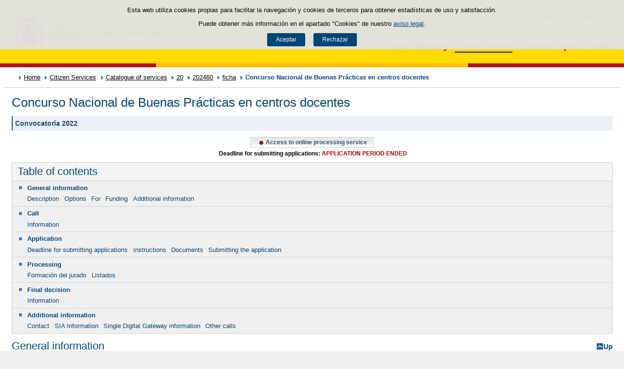

--- FILE ---
content_type: text/html;charset=UTF-8
request_url: https://www.educacionfpydeportes.gob.es/en/servicios-al-ciudadano/catalogo/general/20/202460/ficha/202460-2022.html
body_size: 16569
content:

<!DOCTYPE html>
<html lang="en">
	<head>
		

		<script id="head-gtm-cod">
			var codigosGTM = ["GTM-5NGDFBR","GTM-TCXGJB3","GTM-TMDZ6N6"];
						var publicInstance = true;
		</script>
		

		<title>Concurso Nacional de Buenas Prácticas en centros docentes (Convocatoria 2022)  | Ministerio de Educación, Formación Profesional y Deportes</title>

		<meta http-equiv="Content-Type" content="text/html; charset=UTF-8">
		<meta http-equiv="X-UA-Compatible" content="IE=edge" />
		
		<meta name="description" content="Reconocimiento a centros docentes españoles que impartan enseñanzas no universitarias y desarrollen proyectos para la mejora de la calidad educativa.">
		<meta name="keywords" content="buenas prácticas, convivencia, salud integral, éxito educativo, TIC, lectoescritura, alfabetizaciones múltiples, desarrollo sostenible, educación inclusiva">
		<meta name="viewport" content="width=device-width, initial-scale=1.0">

		<!-- INICIO - Tarjetas de RRSS -->
		<meta property="og:type" content="website" />
		<meta property="og:title" content="Concurso Nacional de Buenas Prácticas en centros docentes (Convocatoria 2022) " />
		<meta property="og:description" content="Reconocimiento a centros docentes españoles que impartan enseñanzas no universitarias y desarrollen proyectos para la mejora de la calidad educativa." />
		<meta name="twitter:card" content="summary_large_image" />
		<!-- FIN - Tarjetas RRSS -->

		 	<script>var mag_edit_Mode = false;</script>

			<link rel="stylesheet" href="/en/.resources/templating/base/css/estructura~2025-12-12-09-05-52-000~cache.css" media="all" />
			<link rel="stylesheet" href="/en/.resources/templating/tipografias~2025-11-03-08-40-24-000~cache.css" media="all" />
			<link rel="stylesheet" href="/en/.resources/templating/base/css/contenido~2025-11-03-08-40-10-000~cache.css" media="all" />
			<link rel="stylesheet" href="/en/.resources/templating/base/css/colorbox~2025-11-03-08-40-10-000~cache.css" media="all" />
			<link rel="stylesheet" href="/en/.resources/templating/base/css/portada~2025-11-03-08-40-10-000~cache.css" media="all" />
			<link rel="stylesheet" href="/en/.resources/templating/base/css/jquery-ui.structure.min~2025-11-03-08-40-10-000~cache.css" media="all" />
			<link rel="stylesheet" href="/en/.resources/templating/base/css/jquery-ui.theme.min~2025-11-03-08-40-10-000~cache.css" media="all" />
			<link rel="stylesheet" href="/en/.resources/templating/base/css/jquery-ui.min~2025-11-03-08-40-10-000~cache.css" media="all" />

			<script src="/en/.resources/templating/base/js/jquery.min~2025-11-03-08-40-12-000~cache.js"></script>
			<script src="/en/.resources/templating/base/js/responsive~2025-12-12-09-05-52-000~cache.js"></script>
			<script src="/en/.resources/templating/base/js/jstarget~2025-11-03-08-40-12-000~cache.js"></script>
			<script src="/en/.resources/templating/base/js/jquery.colorbox~2025-11-03-08-40-12-000~cache.js"></script>
			<script src="/en/.resources/templating/base/js/jquery.slides.min~2025-11-03-08-40-12-000~cache.js"></script>
			<script src="/en/.resources/templating/base/js/slides~2025-11-03-08-40-12-000~cache.js"></script>
			<script src="/en/.resources/templating/base/js/datepicker~2025-11-03-08-40-12-000~cache.js"></script>
			<script src="/en/.resources/templating/base/js/jquery-ui.min~2025-11-03-08-40-12-000~cache.js"></script>
			<script src="/en/.resources/templating/base/js/forms~2025-11-03-08-40-12-000~cache.js"></script>
			<script src="/en/.resources/templating/base/js/lib~2025-11-03-08-40-12-000~cache.js"></script>
			<script src="/en/.resources/templating/base/js/js.cookie~2025-11-03-08-40-12-000~cache.js"></script>
			<script src="/en/.resources/templating/base/js/gestion-cookies~2025-11-03-08-40-12-000~cache.js"></script>
			<script src="/en/.resources/templating/base/js/csld~2025-11-03-08-40-12-000~cache.js"></script>
			<script src="/en/.resources/templating/base/js/videos~2025-11-03-08-40-12-000~cache.js"></script>
			<script src="/en/.resources/templating/base/js/educaptcha~2025-12-12-09-05-52-000~cache.js"></script>
			<script src="/en/.resources/templating/mefp/js/cabecera~2025-12-03-09-53-22-000~cache.js"></script>

			<link rel="stylesheet" href="/en/.resources/templating/mefp/css/tema~2025-12-03-09-53-22-000~cache.css" media="all" />
			<script src="https://foq.youreurope.europa.eu/widget/sdg-foq-widget.js"></script>

		
		

		<script async="async" src="https://insuit.net/i4tservice/insuit-app.js"></script>

		
		<!--[if lt IE 9]>
		<script>
			document.createElement("nav");
			document.createElement("header");
			document.createElement("footer");
		</script>
		<![endif]-->
	</head>
	<!--[if lte IE 7]><body class="ie7"><![endif]-->
	<!--[if lte IE 8]><body class="ie8"><![endif]-->
	<!--[if !IE]><!--><body><!--<![endif]-->

			<div class="alertaModal" role="alertdialog" aria-label="Política de cookies">
				<div class="msg cookies oculto">
					<p>Esta web utiliza cookies propias para facilitar la navegación y cookies de terceros para obtener estadísticas de uso y satisfacción.</p>
					<p>Puede obtener más información en el apartado "Cookies" de nuestro <a rel="external" href="/en/comunes/aviso-legal.html#cookies">aviso legal</a>.</p>
					<div>
						<button type="button" id="aceptaCookies" value="Aceptar">Aceptar</button>
						<button type="button" id="rechazaCookies" value="Aceptar">Rechazar</button>
					</div>
				</div>
			</div>
		<a href="#contenedor" class="skip-link" tabindex="1">Saltar al contenido</a>
		<div id="fondo"	class=" pie-completo">
			<header>






<div id="cabecera">
	<div class="ccabecera mefp">
		<div class="logos">
			<a id="escudo" href="https://www.educacionyfp.gob.es">
				<img title="Ministerio de Educación, Formación Profesional y Deportes" alt="Escudo del Ministerio" src="/.resources/templating/mefp/img/cabecera/MEFPD.svg">
			</a>
		</div>
		<div class="lt-dcha">
			<div id="opciones">
				<div class="capa-fondo"></div>
				<div class="elementos">
					<div class="idiomas clearfix dsp-c" role="navigation" aria-label="Selector de idiomas">
														<button type="button" value="English" class="dsp-b btnIdioma" id="desplegable-idiomas" aria-haspopup="listbox" aria-expanded="false">
									<span class="current-language">English</span>
								</button>

						<ul class="clearfix dsp-d" role="listbox" arialabelledby="desplegable-idiomas" hidden>
							<li class="primero" role="option" > <a href="/servicios-al-ciudadano/catalogo/general/20/202460/ficha/202460-2022.html"> <span>Castellano</span> </a> </li>
							<li role="option" > <a href="/ca/servicios-al-ciudadano/catalogo/general/20/202460/ficha/202460-2022.html"> <span>Català</span> </a> </li>
							<li role="option" > <a href="/gl/servicios-al-ciudadano/catalogo/general/20/202460/ficha/202460-2022.html"> <span>Galego</span> </a> </li>
							<li role="option" > <a href="/eu/servicios-al-ciudadano/catalogo/general/20/202460/ficha/202460-2022.html"> <span>Euskara</span> </a> </li>
							<li role="option" > <a href="/va/servicios-al-ciudadano/catalogo/general/20/202460/ficha/202460-2022.html"> <span>Valencià</span> </a> </li>
							<li class="actual" role="option" aria-selected="true"> <span>English</span> </li>
						</ul>
					</div>

					<div id="buscador">
						<form class="external" action="//cse.google.com/cse" id="cse-search-box" target="_blank">
							<fieldset>
								<legend class="ns">Campos de búsqueda</legend>
								<input type="hidden" name="cx" value="006043202724820927248:fcyukggtlgc ">
								<button type="button" class="btnBuscador" aria-label="Cerrar buscador"></button>
								<label for="campotexto">Buscador</label>
								<input id="campotexto" class="campotexto" placeholder="Buscar" type="text" name="q">
								<input value="" class="botonbuscar" id="boton_buscar" type="submit" aria-label="Buscar">
							</fieldset>
						</form>
					</div>
				</div>
			</div>	
			<div id="navegacion">
			    <a href="#" id="btnMenu">
					<span>Menú</span>
				</a>
				<div class="global">
					<div class="encabezado">
						<div class="idiomas clearfix dsp-c" role="navigation" aria-label="Selector de idiomas">
														<button type="button" value="English" class="dsp-b btnIdioma" id="desplegable-idiomas" aria-haspopup="listbox" aria-expanded="false">
									<span class="current-language">English</span>
								</button>

						<ul class="clearfix dsp-d" role="listbox" arialabelledby="desplegable-idiomas" hidden>
							<li class="primero" role="option" > <a href="/servicios-al-ciudadano/catalogo/general/20/202460/ficha/202460-2022.html"> <span>Castellano</span> </a> </li>
							<li role="option" > <a href="/ca/servicios-al-ciudadano/catalogo/general/20/202460/ficha/202460-2022.html"> <span>Català</span> </a> </li>
							<li role="option" > <a href="/gl/servicios-al-ciudadano/catalogo/general/20/202460/ficha/202460-2022.html"> <span>Galego</span> </a> </li>
							<li role="option" > <a href="/eu/servicios-al-ciudadano/catalogo/general/20/202460/ficha/202460-2022.html"> <span>Euskara</span> </a> </li>
							<li role="option" > <a href="/va/servicios-al-ciudadano/catalogo/general/20/202460/ficha/202460-2022.html"> <span>Valencià</span> </a> </li>
							<li class="actual" role="option" aria-selected="true"> <span>English</span> </li>
						</ul>
					</div>

						<span class="cerrar">Cerrar</span>
					</div>
					<nav id="menu-superior" class="clearfix">
<ul class="dsp-d"><li><a href="/en/portada.html" >Home </a></li><li class="abierto"><a href="/en/ministerio.html" >Ministry </a><ul><li><a href="/en/ministerio/la-ministra.html" >La ministra </a></li><li><a href="/en/ministerio/funciones-y-competencias.html" >Functions and powers </a></li><li class="abierto"><a href="/en/ministerio/organigrama.html" >Organisation Chart </a><ul><li class="abierto"><a href="/en/ministerio/organigrama/ministra.html" >Ministra de Educaci&oacute;n, Formaci&oacute;n Profesional y Deportes </a><ul><li><a href="/en/ministerio/organigrama/ministra/gabinete-ministra.html" >Gabinete de la Ministra </a></li><li class="abierto"><a href="/en/ministerio/organigrama/ministra/secretaria-estado-educacion.html" >Secretar&iacute;a de Estado de Educaci&oacute;n y Formaci&oacute;n Profesional </a><ul><li><a href="/en/ministerio/organigrama/ministra/secretaria-estado-educacion/dg-evaluacion-cooperacion-territorial.html" >Direcci&oacute;n General de Evaluaci&oacute;n y Cooperaci&oacute;n Territorial </a></li><li><a href="/en/ministerio/organigrama/ministra/secretaria-estado-educacion/dg-planificacion-gestion-educativa.html" >Direcci&oacute;n General de Planificaci&oacute;n y Gesti&oacute;n Educativa </a></li></ul></li><li><a href="https://www.csd.gob.es/test.php/es/csd/organizacion/estructura-y-equipo-directivo">Consejo Superior de Deportes </a></li><li class="abierto"><a href="/en/ministerio/organigrama/ministra/sg-formacion-profesional.html" >Secretar&iacute;a General de Formaci&oacute;n Profesional </a><ul><li><a href="/en/ministerio/organigrama/ministra/sg-formacion-profesional/dg-planificacion-innovacion-gestion-fp.html" >Direcci&oacute;n General de Planificaci&oacute;n, Innovaci&oacute;n y Gesti&oacute;n de la Formaci&oacute;n Profesional </a></li><li><a href="/en/ministerio/organigrama/ministra/sg-formacion-profesional/subdirecciones-generales.html" >Subdirecciones Generales y otras unidades dependientes </a></li></ul></li><li class="abierto"><a href="/en/ministerio/organigrama/ministra/subsecretaria.html" >Subsecretar&iacute;a  </a><ul><li><a href="/en/ministerio/organigrama/ministra/subsecretaria/secretaria-general-tecnica.html" >Secretar&iacute;a General T&eacute;cnica </a></li><li><a href="/en/ministerio/organigrama/ministra/subsecretaria/subdirecciones-generales.html" >Subdirecciones generales y otras unidades dependientes </a></li></ul></li><li><a href="/en/ministerio/organigrama/ministra/organismos.html" >&Oacute;rganos colegiados </a></li></ul></li></ul></li><li><a href="/en/mc/igualdad.html" rel="external">Gender equality </a></li><li><a href="/en/contenidos/ba/actividad-internacional/oficinas-centro-exterior.html">Acci&oacute;n educativa en el exterior </a></li></ul></li><li class="abierto miga"><a href="/en/servicios-al-ciudadano.html" >Citizen Services </a><ul><li class="abierto"><a href="/en/servicios-al-ciudadano/atencion-ciudadano.html" >Contact </a><ul><li><a href="/en/servicios-al-ciudadano/atencion-ciudadano/retirada-credenciales.html" >Retirada de credenciales de homologaci&oacute;n y convalidaci&oacute;n de t&iacute;tulos y estudios extranjeros no universitarios </a></li></ul></li><li><a href="/en/servicios-al-ciudadano/informacion-administrativa.html" >Administrative information </a></li><li class="abierto"><a href="/en/servicios-al-ciudadano/proteccion-datos.html" >Data protection </a><ul><li><a href="/en/servicios-al-ciudadano/proteccion-datos/normativa.html" >Legislation </a></li></ul></li><li class="abierto miga"><a href="/en/servicios-al-ciudadano/catalogo.html" >Catalogue of services </a><ul><li class="abierto"><a href="/en/servicios-al-ciudadano/catalogo/empleo-publico.html" >Public employment </a><ul><li class="abierto"><a href="/en/servicios-al-ciudadano/catalogo/empleo-publico/oposiciones-y-ofertas-empleo-temporal.html" >Public employment vacancies </a><ul><li><a href="/en/servicios-al-ciudadano/catalogo/empleo-publico/oposiciones-y-ofertas-empleo-temporal/ofertas-empleo-fijo.html" >Oposiciones </a></li><li><a href="/en/servicios-al-ciudadano/catalogo/empleo-publico/oposiciones-y-ofertas-empleo-temporal/ofertas-empleo-temporal.html" >Ofertas de empleo p&uacute;blico temporal </a></li></ul></li><li class="abierto"><a href="/en/servicios-al-ciudadano/catalogo/empleo-publico/concursos-para-funcionarios-y-laborales-fijos.html" >Concursos para funcionarios y personal laboral fijo o indefinido </a><ul><li><a href="/en/servicios-al-ciudadano/catalogo/empleo-publico/concursos-para-funcionarios-y-laborales-fijos/funcionarios-docentes-ensenanzas-no-universitarias.html" >Funcionarios docentes de ense&ntilde;anzas no universitarias </a></li><li><a href="/en/servicios-al-ciudadano/catalogo/empleo-publico/concursos-para-funcionarios-y-laborales-fijos/profesores-religion.html" >Acceso a destino con car&aacute;cter definitivo por los profesores que imparten la ense&ntilde;anza de la religi&oacute;n, contratados con car&aacute;cter indefinido por el Ministerio </a></li><li><a href="/en/servicios-al-ciudadano/catalogo/empleo-publico/concursos-para-funcionarios-y-laborales-fijos/concursos-funcionarios-general-especifico.html" >Concursos de traslados para personal funcionario. General y espec&iacute;fico </a></li></ul></li><li class="abierto"><a href="/en/servicios-al-ciudadano/catalogo/empleo-publico/convocatoria-libre-designacion.html" >Convocatorias por libre designaci&oacute;n de puestos </a><ul><li><a href="/en/servicios-al-ciudadano/catalogo/empleo-publico/convocatoria-libre-designacion/convocatoria-libre-designacion-personal-directivo.html" >Convocatorias por libre designaci&oacute;n de puestos de personal directivo  </a></li></ul></li></ul></li><li class="abierto"><a href="/en/servicios-al-ciudadano/catalogo/estudiantes.html" >Para estudiantes </a><ul><li class="abierto"><a href="/en/servicios-al-ciudadano/catalogo/estudiantes/becas-ayudas.html" >Grants and financial aid </a><ul><li><a href="/en/servicios-al-ciudadano/catalogo/estudiantes/becas-ayudas/para-estudiar.html" >Education grants </a></li><li><a href="/en/servicios-al-ciudadano/catalogo/estudiantes/becas-ayudas/extraescolares.html" >Extracurricular activities </a></li><li><a href="/en/servicios-al-ciudadano/catalogo/estudiantes/becas-ayudas/practicas-empresas-organismos.html" >Training internships in companies and organisations </a></li></ul></li><li class="abierto"><a href="/en/servicios-al-ciudadano/catalogo/estudiantes/admision-matriculacion-pruebas-acceso.html" >Admisi&oacute;n, matriculaci&oacute;n y pruebas de acceso </a><ul><li><a href="/en/servicios-al-ciudadano/catalogo/estudiantes/admision-matriculacion-pruebas-acceso/admision-en-centros-en-exterior.html" >Admisi&oacute;n y matriculaci&oacute;n de alumnos/as en los Centros de Titularidad del Estado Espa&ntilde;ol en el exterior </a></li><li><a href="/en/servicios-al-ciudadano/catalogo/estudiantes/admision-matriculacion-pruebas-acceso/admision-alunmos-fp-ceuta-melilla-cidead.html" >Admisi&oacute;n de alumnos/as para estudios de Formaci&oacute;n Profesional en los centros p&uacute;blicos de las ciudades de Ceuta y Melilla, as&iacute; como en el CIDEAD </a></li><li><a href="/en/servicios-al-ciudadano/catalogo/estudiantes/admision-matriculacion-pruebas-acceso/pruebas-acceso-fp.html" >Pruebas de acceso a ciclos formativos de grado medio y grado superior en el &aacute;mbito de gesti&oacute;n del Ministerio de Educaci&oacute;n, Formaci&oacute;n Profesional y Deportes </a></li><li><a href="/en/servicios-al-ciudadano/catalogo/estudiantes/admision-matriculacion-pruebas-acceso/adscripcion-alumnos-ceuta.html" >Adscripci&oacute;n de alumnos/as en los centros p&uacute;blicos y privados concertados de la ciudad de Ceuta </a></li><li><a href="/en/servicios-al-ciudadano/catalogo/estudiantes/admision-matriculacion-pruebas-acceso/prueba-libre-bachiller.html" >Prueba libre para la obtenci&oacute;n del t&iacute;tulo de Bachillerato </a></li></ul></li><li><a href="/en/servicios-al-ciudadano/catalogo/estudiantes/donde-estudiar.html" >D&oacute;nde estudiar </a></li><li class="abierto"><a href="/en/servicios-al-ciudadano/catalogo/estudiantes/premios.html" >Premios </a><ul><li><a href="/en/servicios-al-ciudadano/catalogo/estudiantes/premios/no-universitarios.html" >No universitarios </a></li></ul></li></ul></li><li class="abierto"><a href="/en/servicios-al-ciudadano/catalogo/profesorado.html" >Para profesorado, investigadores y titulados </a><ul><li class="abierto"><a href="/en/servicios-al-ciudadano/catalogo/profesorado/profesorado-no-universitario.html" >Profesorado de ense&ntilde;anzas no universitarias </a><ul><li><a href="/en/servicios-al-ciudadano/catalogo/profesorado/profesorado-no-universitario/becas-ayudas.html" >Becas y ayudas </a></li><li><a href="/en/servicios-al-ciudadano/catalogo/profesorado/profesorado-no-universitario/concursos-de-traslados.html" >Concursos de traslados y m&eacute;ritos de funcionarios docentes de ense&ntilde;anzas no universitarias </a></li><li><a href="/en/servicios-al-ciudadano/catalogo/profesorado/profesorado-no-universitario/cursos-y-jornadas.html" >Cursos y jornadas </a></li><li><a href="/en/servicios-al-ciudadano/catalogo/profesorado/profesorado-no-universitario/registro-actividades-formacion.html" >Reconocimiento, registro de actividades de formaci&oacute;n y consolidaci&oacute;n complemento espec&iacute;fico directores/as de centros docentes p&uacute;blicos </a></li><li><a href="/en/servicios-al-ciudadano/catalogo/profesorado/profesorado-no-universitario/premios.html" >Premios </a></li><li><a href="/en/servicios-al-ciudadano/catalogo/profesorado/profesorado-no-universitario/reconocimiento-servicios-previos.html" >Solicitud de Reconocimiento de Servicios Previos (Anexo I), Servicios Prestados, Trienios y Sexenios </a></li></ul></li><li class="abierto"><a href="/en/servicios-al-ciudadano/catalogo/profesorado/profesorado-universitario.html" >Profesorado de ense&ntilde;anzas universitarias, investigadores y con titulaci&oacute;n universitaria </a><ul><li><a href="/en/servicios-al-ciudadano/catalogo/profesorado/profesorado-universitario/becas-ayudas.html" >Becas y ayudas </a></li><li><a href="/en/servicios-al-ciudadano/catalogo/profesorado/profesorado-universitario/sexenios.html" >Sexenios </a></li></ul></li><li class="abierto"><a href="/en/servicios-al-ciudadano/catalogo/profesorado/convocatorias-para-el-extranjero.html" >Convocatorias para espa&ntilde;oles en el extranjero </a><ul><li><a href="/en/servicios-al-ciudadano/catalogo/profesorado/convocatorias-para-el-extranjero/becas-investigacion-profesores-de-frances-embajada.html" >Becas de investigaci&oacute;n para profesores espa&ntilde;oles de franc&eacute;s, ofrecidas por la Embajada de Francia en Espa&ntilde;a </a></li></ul></li><li class="abierto"><a href="/en/servicios-al-ciudadano/catalogo/profesorado/convocatorias-para-extranjeros.html" >Convocatorias para extranjeros </a><ul><li><a href="/en/servicios-al-ciudadano/catalogo/profesorado/convocatorias-para-extranjeros/europrof.html" >Programa Europrof: capacitaci&oacute;n ling&uuml;&iacute;stica y pedag&oacute;gica en espa&ntilde;ol para el profesorado extranjero que ejerce en el exterior </a></li></ul></li></ul></li><li class="abierto"><a href="/en/servicios-al-ciudadano/catalogo/centros-docentes.html" >Para centros docentes </a><ul><li class="abierto"><a href="/en/servicios-al-ciudadano/catalogo/centros-docentes/becas-ayudas-subvenciones.html" >Becas y ayudas </a><ul><li><a href="/en/servicios-al-ciudadano/catalogo/centros-docentes/becas-ayudas-subvenciones/no-universitarios.html" >Centros no universitarios </a></li></ul></li><li class="abierto"><a href="/en/servicios-al-ciudadano/catalogo/centros-docentes/premios.html" >Premios </a><ul><li><a href="/en/servicios-al-ciudadano/catalogo/centros-docentes/premios/sello-vida-saludable.html" >Distintivo de calidad de centros docentes &quot;Sello Vida Saludable&quot; </a></li><li><a href="/en/servicios-al-ciudadano/catalogo/centros-docentes/premios/una-constitucion-para-todos.html" >Concurso Nacional  &laquo;Una Constituci&oacute;n para todos&raquo; </a></li><li><a href="/en/servicios-al-ciudadano/catalogo/centros-docentes/premios/premios-nacionales-educacion-entidades.html" >Premios Nacionales de Educaci&oacute;n a entidades </a></li><li><a href="/en/servicios-al-ciudadano/catalogo/centros-docentes/premios/premios-nacionales-educacion-centros-docentes.html" >Concurso Nacional de Buenas Pr&aacute;cticas en centros docentes </a></li><li><a href="/en/servicios-al-ciudadano/catalogo/centros-docentes/premios/premios-coros-escolares.html" >Concurso Nacional de Coros Escolares en las ense&ntilde;anzas no universitarias </a></li><li><a href="/en/servicios-al-ciudadano/catalogo/centros-docentes/premios/buenas-practicas-entidades.html" >Concurso Nacional de Buenas Pr&aacute;cticas de entidades </a></li><li><a href="/en/servicios-al-ciudadano/catalogo/centros-docentes/premios/premios-alianza-steam.html" >Premios Alianza STEAM </a></li><li><a href="/en/servicios-al-ciudadano/catalogo/centros-docentes/premios/premios-club-lectura.html" >Premios a Planes de Lectura escolares </a></li><li><a href="/en/servicios-al-ciudadano/catalogo/centros-docentes/premios/premios-bienestar-emocional.html" >Premios de bienestar emocional en el &aacute;mbito educativo </a></li><li><a href="/en/servicios-al-ciudadano/catalogo/centros-docentes/premios/reconocimiento-centros-sostenibles.html" >Reconocimiento a Centros Educativos Sostenibles </a></li><li><a href="/en/servicios-al-ciudadano/catalogo/centros-docentes/premios/premios-irene.html" >Premios Irene </a></li><li><a href="/en/servicios-al-ciudadano/catalogo/centros-docentes/premios/concurso-nacional-vivir-sentir-contar-demo50.html" >Concurso Escolar Nacional &laquo;Vivir, Sentir y Contar la Democracia: Espa&ntilde;a en libertad. 50 a&ntilde;os </a></li><li><a href="/en/servicios-al-ciudadano/catalogo/centros-docentes/premios/libreria-premios-miguel-hernandez.html" >Resoluciones de a&ntilde;os anteriores </a></li></ul></li><li class="abierto"><a href="/en/servicios-al-ciudadano/catalogo/centros-docentes/servicios-generales.html" >Servicios generales </a><ul><li><a href="/en/servicios-al-ciudadano/catalogo/centros-docentes/servicios-generales/centros-privados-autorizacion-apertura.html" >Autorizaci&oacute;n de apertura y funcionamiento de Centros Privados. </a></li><li><a href="/en/servicios-al-ciudadano/catalogo/centros-docentes/servicios-generales/centros-privados-modificacion-autorizacion.html" >Modificaciones de la autorizaci&oacute;n de centros docentes privados. </a></li><li><a href="/en/servicios-al-ciudadano/catalogo/centros-docentes/servicios-generales/centros-privados-extincion-autorizacion.html" >Extinci&oacute;n de la autorizaci&oacute;n de centros docentes privados. </a></li><li><a href="/en/servicios-al-ciudadano/catalogo/centros-docentes/servicios-generales/centros-privados-conciertos-renovacion-cuatrienal.html" >Renovaci&oacute;n de los conciertos educativos. </a></li><li><a href="/en/servicios-al-ciudadano/catalogo/centros-docentes/servicios-generales/centros-privados-conciertos-modificaciones-anuales.html" >Modificaciones anuales de los conciertos. </a></li><li><a href="/en/servicios-al-ciudadano/catalogo/centros-docentes/servicios-generales/red-estatal-centros.html" >Red Estatal de Centros de Capacitaci&oacute;n Digital en entidades locales </a></li></ul></li></ul></li><li class="abierto"><a href="/en/servicios-al-ciudadano/catalogo/organizaciones-fundaciones-empresas.html" >Para organizaciones, fundaciones y empresas </a><ul><li class="abierto"><a href="/en/servicios-al-ciudadano/catalogo/organizaciones-fundaciones-empresas/ayudas-subvenciones.html" >Ayudas y subvenciones </a><ul><li><a href="/en/servicios-al-ciudadano/catalogo/organizaciones-fundaciones-empresas/ayudas-subvenciones/subvenciones-acciones-formativas-cncp-estatal.html" >Subvenciones para la financiaci&oacute;n de acciones formativas vinculadas al Cat&aacute;logo Nacional de Cualificaciones Profesionales de &aacute;mbito estatal, dirigidas a personas trabajadoras </a></li><li><a href="/en/servicios-al-ciudadano/catalogo/organizaciones-fundaciones-empresas/ayudas-subvenciones/subvenciones-acciones-formativas-transporte.html" >Subvenciones acciones formativas transporte y log&iacute;stica </a></li><li><a href="/en/servicios-al-ciudadano/catalogo/organizaciones-fundaciones-empresas/ayudas-subvenciones/compensacion-desigualdades-ceuta-melilla.html" >Subvenciones para actividades de compensaci&oacute;n de desigualdades Ceuta y Melilla </a></li><li><a href="/en/servicios-al-ciudadano/catalogo/organizaciones-fundaciones-empresas/ayudas-subvenciones/ayudas-fomento-negociacion-colectiva.html" >Ayudas destinadas a fomentar la negociaci&oacute;n colectiva en el &aacute;mbito de la ense&ntilde;anza privada sostenida total o parcialmente con fondos p&uacute;blicos </a></li><li><a href="/en/servicios-al-ciudadano/catalogo/organizaciones-fundaciones-empresas/ayudas-subvenciones/compensacion-desigualdades-educacion.html" >Subvenciones a entidades para compensaci&oacute;n de desigualdades en educaci&oacute;n </a></li><li><a href="/en/servicios-al-ciudadano/catalogo/organizaciones-fundaciones-empresas/ayudas-subvenciones/adultos-necesidades-educativas-especiales.html" >Subvenciones para la atenci&oacute;n educativa de personas adultas con necesidades educativas especiales </a></li><li><a href="/en/servicios-al-ciudadano/catalogo/organizaciones-fundaciones-empresas/ayudas-subvenciones/tic-alumnado-necesidades-educativas-especiales.html" >Subvenciones uso Tecnolog&iacute;as de la Informaci&oacute;n y de la Comunicaci&oacute;n para alumnado con necesidades educativas especiales </a></li><li><a href="/en/servicios-al-ciudadano/catalogo/organizaciones-fundaciones-empresas/ayudas-subvenciones/formacion-poblacion-activa-recualificacion.html" >Ayudas para la formaci&oacute;n de cualificaci&oacute;n y recualificaci&oacute;n de la poblaci&oacute;n activa, vinculada prioritariamente a cualificaciones profesionales en sectores estrat&eacute;gicos y mejora de las capacidades para la transici&oacute;n ecol&oacute;gica, destinada a empresas, asociaciones empresariales y entidades sin &aacute;nimo lucro </a></li><li><a href="/en/servicios-al-ciudadano/catalogo/organizaciones-fundaciones-empresas/ayudas-subvenciones/acciones-formativas-personas-trabajadoras.html" >Subvenciones para la financiaci&oacute;n de acciones formativas vinculadas al Cat&aacute;logo Nacional de Cualificaciones Profesionales de &aacute;mbito estatal, dirigidas a personas trabajadoras </a></li><li><a href="/en/servicios-al-ciudadano/catalogo/organizaciones-fundaciones-empresas/ayudas-subvenciones/programas-formativos-colectivos-necesidades-especificas.html" >Subvenciones para el desarrollo de otros programas formativos en el &aacute;mbito de la Formaci&oacute;n Profesional en las Ciudades Aut&oacute;nomas de Ceuta y Melilla </a></li><li><a href="/en/servicios-al-ciudadano/catalogo/organizaciones-fundaciones-empresas/ayudas-subvenciones/subvenciones-empresas-circenses.html" >Subvenciones a empresas circenses </a></li><li><a href="/en/servicios-al-ciudadano/catalogo/organizaciones-fundaciones-empresas/ayudas-subvenciones/aula-mentor-creacion.html" >Ayudas a la creaci&oacute;n de Aulas Mentor en el marco del Programa de formaci&oacute;n abierta &quot;Aula Mentor&quot; </a></li><li><a href="/en/servicios-al-ciudadano/catalogo/organizaciones-fundaciones-empresas/ayudas-subvenciones/subvenciones-sindicatos-profesorado-no-universitario.html" >Subvenciones a organizaciones sindicales docentes de la escuela p&uacute;blica no universitaria </a></li><li><a href="/en/servicios-al-ciudadano/catalogo/organizaciones-fundaciones-empresas/ayudas-subvenciones/federaciones-padres-madres-alumnos.html" >Ayudas destinadas a las Confederaciones y Federaciones de Asociaciones de Madres y Padres de alumnos </a></li><li><a href="/en/servicios-al-ciudadano/catalogo/organizaciones-fundaciones-empresas/ayudas-subvenciones/subvencion-corporacion-rtve-aventura-saber.html" >Subvenci&oacute;n a la Corporaci&oacute;n de Radio y Televisi&oacute;n Espa&ntilde;ola, S.A. para la emisi&oacute;n de &quot;La aventura del saber&quot; </a></li><li><a href="/en/servicios-al-ciudadano/catalogo/organizaciones-fundaciones-empresas/ayudas-subvenciones/subvencion-corporacion-rtve-aprendermos-clan.html" >Subvenci&oacute;n a la Corporaci&oacute;n de Radio y Televisi&oacute;n Espa&ntilde;ola, S.A. para la emisi&oacute;n de &quot;Aprendemos en Clan&quot; </a></li><li><a href="/en/servicios-al-ciudadano/catalogo/organizaciones-fundaciones-empresas/ayudas-subvenciones/plan-trabajo-anual.html" >Plan de Trabajo Anual de los Centros de Referencia Nacional en el &aacute;mbito de la Formaci&oacute;n Profesional. </a></li><li><a href="/en/servicios-al-ciudadano/catalogo/organizaciones-fundaciones-empresas/ayudas-subvenciones/concesion-directa-subvenciones-see.html" >Concesi&oacute;n directa de diversas subvenciones en el &aacute;mbito de la Secretar&iacute;a de Estado de Educaci&oacute;n del Ministerio de Educaci&oacute;n, Formaci&oacute;n Profesional y Deportes </a></li></ul></li><li class="abierto"><a href="/en/servicios-al-ciudadano/catalogo/organizaciones-fundaciones-empresas/organizaciones.html" >Asociaciones </a><ul><li><a href="/en/servicios-al-ciudadano/catalogo/organizaciones-fundaciones-empresas/organizaciones/establecimiento-convenios-con-entidades.html" >Establecimiento de convenios entre el Ministerio y las entidades colaboradoras  </a></li><li><a href="/en/servicios-al-ciudadano/catalogo/organizaciones-fundaciones-empresas/organizaciones/renovacion-convenios-plan-formacion.html" >Presentaci&oacute;n de Planes de Formaci&oacute;n  </a></li><li><a href="/en/servicios-al-ciudadano/catalogo/organizaciones-fundaciones-empresas/organizaciones/reconocimiento-por-resolucion.html" >Solicitud de reconocimiento de actividades de formaci&oacute;n permanente por resoluci&oacute;n </a></li><li><a href="/en/servicios-al-ciudadano/catalogo/organizaciones-fundaciones-empresas/organizaciones/convenio-instituciones-penitenciarias.html" >Gesti&oacute;n de acciones formativas de certificados profesionales en el marco del convenio entre el Ministerio de Educaci&oacute;n, Formaci&oacute;n Profesional y Deportes, y la Entidad Estatal de Derecho P&uacute;blico Trabajo Penitenciario y Formaci&oacute;n para el Empleo para el desarrollo de las acciones de formaci&oacute;n profesional para el empleo de las personas en situaci&oacute;n de privaci&oacute;n de libertad </a></li><li><a href="/en/servicios-al-ciudadano/catalogo/organizaciones-fundaciones-empresas/organizaciones/convenio-ministerio-defensa.html" >Gesti&oacute;n de acciones formativas de Certificados Profesionales en el marco del Acuerdo entre el Ministerio de Educaci&oacute;n, Formaci&oacute;n Profesional y Deportes y el Ministerio de Defensa para la formaci&oacute;n profesional y el empleo de los militares de tropa y mariner&iacute;a </a></li></ul></li><li class="abierto"><a href="/en/servicios-al-ciudadano/catalogo/organizaciones-fundaciones-empresas/empresas.html" >Empresas </a><ul><li><a href="/en/servicios-al-ciudadano/catalogo/organizaciones-fundaciones-empresas/empresas/reconocimiento-acreditacion-proyectos-fp.html" >Reconocimiento y expedici&oacute;n de acreditaci&oacute;n de proyectos de inter&eacute;s singular para la formaci&oacute;n profesional elaborados y presentados por las empresas, organismos y entidades. </a></li><li><a href="/en/servicios-al-ciudadano/catalogo/organizaciones-fundaciones-empresas/empresas/inclusion-recursos-formato-digital-catalogo-general-pago.html" >Recursos digitales en el &ldquo;Cat&aacute;logo de Recursos Educativos de pago: Punto Neutro </a></li><li><a href="/en/servicios-al-ciudadano/catalogo/organizaciones-fundaciones-empresas/empresas/convocatoria-editores-desarrolladores-contenidos-digitales-catalogo-general-pago.html" >Convocatoria para su inclusi&oacute;n en el Cat&aacute;logo General de Recursos Educativos de Pago: Punto Neutro </a></li></ul></li></ul></li><li class="abierto"><a href="/en/servicios-al-ciudadano/catalogo/varios.html" >Quejas y sugerencias, consulta electr&oacute;nica, publicaciones, verificaci&oacute;n de documentos y protecci&oacute;n de datos </a><ul><li><a href="/en/servicios-al-ciudadano/catalogo/varios/quejas-sugerencias.html" >Quejas y sugerencias  </a></li><li><a href="/en/servicios-al-ciudadano/catalogo/varios/informacion-y-consultas-electronicas.html" >Consulta electr&oacute;nica </a></li><li><a href="/en/servicios-al-ciudadano/catalogo/varios/comercio-electronico-publicaciones.html" >Comercio electr&oacute;nico de publicaciones </a></li><li><a href="/en/servicios-al-ciudadano/catalogo/varios/comprobacion-documentos-csv.html" >Verificaci&oacute;n de documentos con c&oacute;digo seguro (CSV) </a></li><li><a href="/en/servicios-al-ciudadano/catalogo/varios/proteccion-datos.html" >Ejercicio de los derechos de protecci&oacute;n de datos personales </a></li></ul></li><li class="abierto"><a href="/en/servicios-al-ciudadano/catalogo/recursos-reclamaciones-revision.html" >Recursos, reclamaciones y revisi&oacute;n de actos </a><ul><li><a href="/en/servicios-al-ciudadano/catalogo/recursos-reclamaciones-revision/reclamacion-responsabilidad-patrimonial.html" >Responsabilidad patrimonial </a></li><li><a href="/en/servicios-al-ciudadano/catalogo/recursos-reclamaciones-revision/recurso-alzada.html" >Recurso de alzada </a></li><li><a href="/en/servicios-al-ciudadano/catalogo/recursos-reclamaciones-revision/recurso-extraordinario-revision.html" >Recurso extraordinario de revisi&oacute;n. </a></li><li><a href="/en/servicios-al-ciudadano/catalogo/recursos-reclamaciones-revision/recurso-potestativo-reposicion.html" >Recurso potestativo de reposici&oacute;n </a></li><li><a href="/en/servicios-al-ciudadano/catalogo/recursos-reclamaciones-revision/revision-disposiciones-actos-nulos.html" >Revisi&oacute;n de disposiciones y actos nulos </a></li><li><a href="/en/servicios-al-ciudadano/catalogo/recursos-reclamaciones-revision/derecho-peticion.html" >Derecho de petici&oacute;n </a></li></ul></li></ul></li><li><a href="/en/servicios-al-ciudadano/registros.html" >Registers </a></li><li><a href="https://sede.educacion.gob.es/portada.html">Electronic office </a></li><li><a href="/en/servicios-al-ciudadano/becas-ayudas.html" >Grants, aids, subsidies and prizes </a></li><li class="abierto"><a href="/en/servicios-al-ciudadano/archivo-central.html" >Central Archive </a><ul><li class="abierto"><a href="/en/servicios-al-ciudadano/archivo-central/presentacion.html" >Presentaci&oacute;n </a><ul><li><a href="/en/servicios-al-ciudadano/archivo-central/presentacion/historia.html" >Historia </a></li><li><a href="/en/servicios-al-ciudadano/archivo-central/presentacion/edificio.html" >Edificio </a></li></ul></li><li class="abierto"><a href="/en/servicios-al-ciudadano/archivo-central/servicios.html" >Servicios </a><ul><li><a href="/en/servicios-al-ciudadano/archivo-central/servicios/consulta.html" >Consultas </a></li><li><a href="/en/servicios-al-ciudadano/archivo-central/servicios/servicio-reprografia.html" >Reproducci&oacute;n de documentaci&oacute;n </a></li><li><a href="/en/servicios-al-ciudadano/archivo-central/servicios/cita-documentos.html" >Utilizaci&oacute;n de las reproducciones de documentos de archivo </a></li><li><a href="/en/servicios-al-ciudadano/archivo-central/servicios/visitas-guiadas.html" >Visitas guiadas </a></li></ul></li><li><a href="/en/servicios-al-ciudadano/archivo-central/cuadro-clasificacion-fondos.html" >Cuadro de clasificaci&oacute;n </a></li><li class="abierto"><a href="/en/servicios-al-ciudadano/archivo-central/materiales-historia-educacion.html" >Materiales para la historia de la educaci&oacute;n </a><ul><li><a href="/en/servicios-al-ciudadano/archivo-central/materiales-historia-educacion/siglo-xix-1.html" >El siglo XIX: de la Direcci&oacute;n General de Estudios al Ministerio de Comercio, Instrucci&oacute;n y Obras P&uacute;blicas (1812-1847) </a></li><li><a href="/en/servicios-al-ciudadano/archivo-central/materiales-historia-educacion/siglo-xix-2.html" >Segunda mitad del siglo XIX </a></li><li><a href="/en/servicios-al-ciudadano/archivo-central/materiales-historia-educacion/siglo-xx.html" >Siglo XX: El Ministerio de Educaci&oacute;n hasta finales de la Guerra Civil (1900-1939) </a></li><li><a href="/en/servicios-al-ciudadano/archivo-central/materiales-historia-educacion/bibliografia.html" >Bibliograf&iacute;a </a></li><li><a href="/en/servicios-al-ciudadano/archivo-central/materiales-historia-educacion/enlaces-recomendados.html" >Enlaces recomendados </a></li><li><a href="/en/servicios-al-ciudadano/archivo-central/materiales-historia-educacion/dg-archivos-y-bibliotecas.html" >Direcci&oacute;n General de Archivos y Bibliotecas </a></li><li class="abierto"><a href="/en/servicios-al-ciudadano/archivo-central/materiales-historia-educacion/formacion-profesional.html" >Formaci&oacute;n Profesional </a><ul><li><a href="/en/servicios-al-ciudadano/archivo-central/materiales-historia-educacion/formacion-profesional/educacion-profesional.html" >Educaci&oacute;n Profesional </a></li><li><a href="/en/servicios-al-ciudadano/archivo-central/materiales-historia-educacion/formacion-profesional/escuela-central-artes-y-oficios.html" >La Escuela Central de Artes y Oficios </a></li><li><a href="/en/servicios-al-ciudadano/archivo-central/materiales-historia-educacion/formacion-profesional/periodo-1900-1936.html" >Periodo 1900-1936 </a></li></ul></li></ul></li><li class="abierto"><a href="/en/servicios-al-ciudadano/archivo-central/exposiciones-virtuales.html" >Exposiciones virtuales </a><ul><li><a href="/en/servicios-al-ciudadano/archivo-central/exposiciones-virtuales/mision-cultural-aliste.html" >Misi&oacute;n Cultural en Campo de Aliste (Zamora) </a></li><li class="abierto"><a href="/en/servicios-al-ciudadano/archivo-central/exposiciones-virtuales/mision-cultural-viana-del-bollo.html" >Misi&oacute;n Cultural en Viana do Bolo (Ourense) </a><ul><li><a href="/en/servicios-al-ciudadano/archivo-central/exposiciones-virtuales/mision-cultural-viana-del-bollo/memoria-grafica-de-viana.html" >Memoria gr&aacute;fica de la Misi&oacute;n Cultural en Viana do Bolo (Ourense) </a></li></ul></li><li><a href="/en/servicios-al-ciudadano/archivo-central/exposiciones-virtuales/mision-cultural-madrid.html" >Misi&oacute;n Cultural en Madrid </a></li><li><a href="/en/servicios-al-ciudadano/archivo-central/exposiciones-virtuales/memoria.html" >Memoria del Patronato del Archivo Hist&oacute;rico Nacional. A&ntilde;o 1946 </a></li><li><a href="/en/servicios-al-ciudadano/archivo-central/exposiciones-virtuales/mision-cultural-campo-gibraltar.html" >Misi&oacute;n Cultural en Campo de Gibraltar (C&aacute;diz) </a></li><li><a href="/en/servicios-al-ciudadano/archivo-central/exposiciones-virtuales/mision-cultura-cadiz.html" >Misi&oacute;n Cultural en C&aacute;diz </a></li><li><a href="/en/servicios-al-ciudadano/archivo-central/exposiciones-virtuales/mision-venta-cardenas.html" >Misi&oacute;n Cultural en Venta de C&aacute;rdenas (Ciudad Real) </a></li><li><a href="/en/servicios-al-ciudadano/archivo-central/exposiciones-virtuales/mision-la-chanca.html" >Misi&oacute;n Cultural en La Chanca (Almer&iacute;a) </a></li><li><a href="/en/servicios-al-ciudadano/archivo-central/exposiciones-virtuales/arreglo-escolar.html" >Arreglo escolar de la provincia de Castell&oacute;n </a></li></ul></li></ul></li><li class="abierto"><a href="/en/servicios-al-ciudadano/publicaciones-biblioteca.html" >Publications and libraries </a><ul><li><a href="/en/servicios-al-ciudadano/publicaciones-biblioteca/boletin-oficial.html" >Bolet&iacute;n oficial </a></li><li><a href="/en/servicios-al-ciudadano/publicaciones-biblioteca/distribuidoras.html" >Distribuidoras </a></li><li><a href="/en/servicios-al-ciudadano/publicaciones-biblioteca/punto-venta.html" >Puntos de venta </a></li><li><a href="/en/servicios-al-ciudadano/publicaciones-biblioteca/licencia-pago-por-uso.html" >Licencia de pago por uso </a></li><li><a href="/en/servicios-al-ciudadano/publicaciones-biblioteca/biblioteca.html" >Inicio </a></li><li><a href="/en/servicios-al-ciudadano/publicaciones-biblioteca/programas-editoriales.html" >Programas editoriales </a></li></ul></li><li class="abierto"><a href="/en/servicios-al-ciudadano/estadisticas.html" >Statistics </a><ul><li><a href="/en/servicios-al-ciudadano/estadisticas/ultimas.html" >&Uacute;ltimas estad&iacute;sticas publicadas </a></li><li class="abierto"><a href="/en/servicios-al-ciudadano/estadisticas/no-universitaria.html" >Ense&ntilde;anzas no universitarias </a><ul><li class="abierto"><a href="/en/servicios-al-ciudadano/estadisticas/no-universitaria/alumnado.html" >Alumnado </a><ul><li><a href="/en/servicios-al-ciudadano/estadisticas/no-universitaria/alumnado/matriculado.html" >Alumnado matriculado </a></li><li><a href="/en/servicios-al-ciudadano/estadisticas/no-universitaria/alumnado/resultados.html" >Resultados acad&eacute;micos </a></li><li><a href="/en/servicios-al-ciudadano/estadisticas/no-universitaria/alumnado/fp.html" >Formaci&oacute;n Profesional </a></li><li><a href="/en/servicios-al-ciudadano/estadisticas/no-universitaria/alumnado/lenextran.html" >Lenguas extranjeras </a></li><li><a href="/en/servicios-al-ciudadano/estadisticas/no-universitaria/alumnado/apoyo.html" >Necesidades de apoyo educativo </a></li><li><a href="/en/servicios-al-ciudadano/estadisticas/no-universitaria/alumnado/segui-bach.html" >Seguimiento educativo del Bachillerato </a></li></ul></li><li class="abierto"><a href="/en/servicios-al-ciudadano/estadisticas/no-universitaria/profesorado.html" >Profesorado y otro personal </a><ul><li><a href="/en/servicios-al-ciudadano/estadisticas/no-universitaria/profesorado/estadistica.html" >Profesorado y otro personal </a></li><li><a href="/en/servicios-al-ciudadano/estadisticas/no-universitaria/profesorado/movilidad.html" >Movilidad del profesorado </a></li></ul></li><li class="abierto"><a href="/en/servicios-al-ciudadano/estadisticas/no-universitaria/centros.html" >Centros </a><ul><li><a href="/en/servicios-al-ciudadano/estadisticas/no-universitaria/centros/centrosyunid.html" >Centros y servicios educativos </a></li><li><a href="/en/servicios-al-ciudadano/estadisticas/no-universitaria/centros/tic.html" >Tecnolog&iacute;a de la informaci&oacute;n y la comunicaci&oacute;n  </a></li><li><a href="/en/servicios-al-ciudadano/estadisticas/no-universitaria/centros/bibliotecas.html" >Bibliotecas escolares </a></li></ul></li></ul></li><li><a href="/en/servicios-al-ciudadano/estadisticas/fp.html" >Formaci&oacute;n Profesional </a></li><li><a href="https://www.universidades.gob.es/catalogo-de-datos/">Statistics and Reports </a></li><li class="abierto"><a href="/en/servicios-al-ciudadano/estadisticas/economicas.html" >Recursos econ&oacute;micos </a><ul><li class="abierto"><a href="/en/servicios-al-ciudadano/estadisticas/economicas/gasto.html" >Gasto p&uacute;blico en educaci&oacute;n </a><ul><li><a href="/en/servicios-al-ciudadano/estadisticas/economicas/gasto/2023.html" >A&ntilde;o 2023 </a></li><li><a href="/en/servicios-al-ciudadano/estadisticas/economicas/gasto/series.html" >Principales series (1992 a 2023) </a></li><li><a href="/en/servicios-al-ciudadano/estadisticas/economicas/gasto/anteriores.html" >A&ntilde;os anteriores (1999 a 2022) </a></li></ul></li><li class="abierto"><a href="/en/servicios-al-ciudadano/estadisticas/economicas/becas.html" >Becas y ayudas al estudio </a><ul><li><a href="/en/servicios-al-ciudadano/estadisticas/economicas/becas/2023-2024.html" >Curso 2023-2024 </a></li><li><a href="/en/servicios-al-ciudadano/estadisticas/economicas/becas/2022-2023.html" >Curso 2022-2023 </a></li><li><a href="/en/servicios-al-ciudadano/estadisticas/economicas/becas/2021-2022.html" >Curso 2021-2022 </a></li><li><a href="/en/servicios-al-ciudadano/estadisticas/economicas/becas/2020-2021.html" >Curso 2020-2021  </a></li><li><a href="/en/servicios-al-ciudadano/estadisticas/economicas/becas/2019-2020.html" >Curso 2019-2020 </a></li><li><a href="/en/servicios-al-ciudadano/estadisticas/economicas/becas/2018-2019.html" >Curso 2018-2019 </a></li><li><a href="/en/servicios-al-ciudadano/estadisticas/economicas/becas/2017-2018.html" >Curso 2017-2018 </a></li><li><a href="/en/servicios-al-ciudadano/estadisticas/economicas/becas/2016-2017.html" >Curso 2016-2017 </a></li><li><a href="/en/servicios-al-ciudadano/estadisticas/economicas/becas/2015-2016.html" >Curso 2015-2016 </a></li><li><a href="/en/servicios-al-ciudadano/estadisticas/economicas/becas/2014-2015.html" >Curso 2014-2015 </a></li><li><a href="/en/servicios-al-ciudadano/estadisticas/economicas/becas/2013-2014.html" >Curso 2013-2014 </a></li><li><a href="/en/servicios-al-ciudadano/estadisticas/economicas/becas/2012-2013.html" >Curso 2012-2013 </a></li><li><a href="/en/servicios-al-ciudadano/estadisticas/economicas/becas/2011-2012.html" >Curso 2011-2012 </a></li><li><a href="/en/servicios-al-ciudadano/estadisticas/economicas/becas/2010-2011.html" >Curso 2010-2011 </a></li><li><a href="/en/servicios-al-ciudadano/estadisticas/economicas/becas/2009-2010.html" >Curso 2009-2010 </a></li><li><a href="/en/servicios-al-ciudadano/estadisticas/economicas/becas/2008-2009.html" >Curso 2008-2009 </a></li><li><a href="/en/servicios-al-ciudadano/estadisticas/economicas/becas/2007-2008.html" >Curso 2007-2008 </a></li><li><a href="/en/servicios-al-ciudadano/estadisticas/economicas/becas/2006-2007.html" >Curso 2006-2007 </a></li><li><a href="/en/servicios-al-ciudadano/estadisticas/economicas/becas/2005-2006.html" >Curso 2005-2006 </a></li><li><a href="/en/servicios-al-ciudadano/estadisticas/economicas/becas/2004-2005.html" >Curso 2004-2005 </a></li><li><a href="/en/servicios-al-ciudadano/estadisticas/economicas/becas/2003-2004.html" >Curso 2003-2004 </a></li><li><a href="/en/servicios-al-ciudadano/estadisticas/economicas/becas/2002-2003.html" >Curso 2002-2003 </a></li><li><a href="/en/servicios-al-ciudadano/estadisticas/economicas/becas/2001-2002.html" >Curso 2001-2002 </a></li><li><a href="/en/servicios-al-ciudadano/estadisticas/economicas/becas/2000-2001.html" >Curso 2000-2001 </a></li><li><a href="/en/servicios-al-ciudadano/estadisticas/economicas/becas/1999-2000.html" >Curso 1999-2000 </a></li></ul></li></ul></li><li class="abierto"><a href="/en/servicios-al-ciudadano/estadisticas/exterior.html" >Relaci&oacute;n con el exterior </a><ul><li><a href="/en/servicios-al-ciudadano/estadisticas/exterior/accion.html" >Acci&oacute;n educativa en el exterior </a></li><li class="abierto"><a href="/en/servicios-al-ciudadano/estadisticas/exterior/programas.html" >Programas educativos europeos. Erasmus+ </a><ul><li><a href="/en/servicios-al-ciudadano/estadisticas/exterior/programas/superior.html" >Educaci&oacute;n Superior </a></li><li><a href="/en/servicios-al-ciudadano/estadisticas/exterior/programas/profesional.html" >Formaci&oacute;n Profesional </a></li><li><a href="/en/servicios-al-ciudadano/estadisticas/exterior/programas/escolar.html" >Educaci&oacute;n Escolar </a></li><li><a href="/en/servicios-al-ciudadano/estadisticas/exterior/programas/adultos.html" >Educaci&oacute;n de personas adultas </a></li></ul></li></ul></li><li class="abierto"><a href="/en/servicios-al-ciudadano/estadisticas/laborales.html" >Formaci&oacute;n, mercado laboral y abandono educativo-formativo </a><ul><li><a href="/en/servicios-al-ciudadano/estadisticas/laborales/epa.html" >Nivel de formaci&oacute;n, Formaci&oacute;n permanente y Abandono: Explotaci&oacute;n de las variables educativas de la Encuesta de Poblaci&oacute;n Activa </a></li><li><a href="/en/servicios-al-ciudadano/estadisticas/laborales/insercion.html" >Inserci&oacute;n laboral de las personas graduadas en ense&ntilde;anzas de Formaci&oacute;n Profesional </a></li><li><a href="/en/servicios-al-ciudadano/estadisticas/laborales/seguimiento.html" >Seguimiento educativo posterior de las personas graduadas en Formaci&oacute;n Profesional </a></li><li><a href="/en/servicios-al-ciudadano/estadisticas/laborales/piaac.html" >Programa de Evaluaci&oacute;n de Competencias de Adultos (PIAAC de la OCDE) </a></li><li><a href="/en/servicios-al-ciudadano/estadisticas/laborales/permanente.html" >Formaci&oacute;n a lo largo de la vida  </a></li><li class="abierto"><a href="/en/servicios-al-ciudadano/estadisticas/laborales/transicion.html" >Transici&oacute;n educativo-formativa </a><ul><li><a href="/en/servicios-al-ciudadano/estadisticas/laborales/transicion/encuesta-2005.html" >Encuesta. A&ntilde;o 2005 </a></li></ul></li></ul></li><li class="abierto"><a href="/en/servicios-al-ciudadano/estadisticas/indicadores.html" >Indicadores y publicaciones de s&iacute;ntesis </a><ul><li><a href="/en/servicios-al-ciudadano/estadisticas/indicadores/datos-cifras.html" >Datos y cifras curso escolar  </a></li><li><a href="https://www.universidades.gob.es/publicaciones-e-informes/" rel="external">Datos y cifras del Sistema Universitario espa&ntilde;ol </a></li><li class="abierto"><a href="/en/servicios-al-ciudadano/estadisticas/indicadores/cifras-educacion-espana.html" >Las cifras de la educaci&oacute;n en Espa&ntilde;a </a><ul><li><a href="/en/servicios-al-ciudadano/estadisticas/indicadores/cifras-educacion-espana/2023-2024.html" >Curso 2023-2024 (Edici&oacute;n 2026) </a></li><li><a href="/en/servicios-al-ciudadano/estadisticas/indicadores/cifras-educacion-espana/2022-2023.html" >Curso 2022-2023 (Edici&oacute;n 2025) </a></li><li><a href="/en/servicios-al-ciudadano/estadisticas/indicadores/cifras-educacion-espana/2021-2022.html" >Curso 2021-2022 (Edici&oacute;n 2024) </a></li><li><a href="/en/servicios-al-ciudadano/estadisticas/indicadores/cifras-educacion-espana/2020-2021.html" >Curso 2020-2021 (Edici&oacute;n 2023) </a></li><li><a href="/en/servicios-al-ciudadano/estadisticas/indicadores/cifras-educacion-espana/2019-2020.html" >Curso 2019-2020 (Edici&oacute;n 2022) </a></li><li><a href="/en/servicios-al-ciudadano/estadisticas/indicadores/cifras-educacion-espana/2018-2019.html" >Curso 2018-2019 (Edici&oacute;n 2021) </a></li><li><a href="/en/servicios-al-ciudadano/estadisticas/indicadores/cifras-educacion-espana/2017-2018.html" >Curso 2017-2018 (Edici&oacute;n 2020) </a></li><li><a href="/en/servicios-al-ciudadano/estadisticas/indicadores/cifras-educacion-espana/2016-2017.html" >Curso 2016-2017 (Edici&oacute;n 2019) </a></li><li><a href="/en/servicios-al-ciudadano/estadisticas/indicadores/cifras-educacion-espana/2015-2016.html" >Curso 2015-2016 (Edici&oacute;n 2018) </a></li><li><a href="/en/servicios-al-ciudadano/estadisticas/indicadores/cifras-educacion-espana/2014-2015.html" >Curso 2014-2015 (Edici&oacute;n 2017) </a></li><li><a href="/en/servicios-al-ciudadano/estadisticas/indicadores/cifras-educacion-espana/2013-2014.html" >Curso 2013-2014 (Edici&oacute;n 2016) </a></li><li><a href="/en/servicios-al-ciudadano/estadisticas/indicadores/cifras-educacion-espana/2012-2013.html" >Curso 2012-2013 (Edici&oacute;n 2015) </a></li><li><a href="/en/servicios-al-ciudadano/estadisticas/indicadores/cifras-educacion-espana/2011-2012.html" >Curso 2011-2012 (Edici&oacute;n 2014) </a></li><li><a href="/en/servicios-al-ciudadano/estadisticas/indicadores/cifras-educacion-espana/2010-2011.html" >Curso 2010-2011 (Edici&oacute;n 2013) </a></li><li><a href="/en/servicios-al-ciudadano/estadisticas/indicadores/cifras-educacion-espana/2009-2010.html" >Curso 2009-2010 (Edici&oacute;n 2012) </a></li><li><a href="/en/servicios-al-ciudadano/estadisticas/indicadores/cifras-educacion-espana/2008-2009.html" >Curso 2008-2009 (Edici&oacute;n 2011) </a></li><li><a href="/en/servicios-al-ciudadano/estadisticas/indicadores/cifras-educacion-espana/2007-2008.html" >Curso 2007-2008 (Edici&oacute;n 2010) </a></li><li><a href="/en/servicios-al-ciudadano/estadisticas/indicadores/cifras-educacion-espana/2006-2007.html" >Curso 2006-2007 (Edici&oacute;n 2009) </a></li><li><a href="/en/servicios-al-ciudadano/estadisticas/indicadores/cifras-educacion-espana/2005-2006.html" >Curso 2005-2006 (Edici&oacute;n 2008) </a></li><li><a href="/en/servicios-al-ciudadano/estadisticas/indicadores/cifras-educacion-espana/2004-2005.html" >Curso 2004-2005 (Edici&oacute;n 2007) </a></li><li><a href="/en/servicios-al-ciudadano/estadisticas/indicadores/cifras-educacion-espana/2003-2004.html" >Curso 2003-2004 (Edici&oacute;n 2006) </a></li><li><a href="/en/servicios-al-ciudadano/estadisticas/indicadores/cifras-educacion-espana/2002-2003.html" >Curso 2002-2003 (Edici&oacute;n 2005) </a></li><li><a href="/en/servicios-al-ciudadano/estadisticas/indicadores/cifras-educacion-espana/2001-2002.html" >Curso 2001-2002 (Edici&oacute;n 2004) </a></li><li><a href="/en/servicios-al-ciudadano/estadisticas/indicadores/cifras-educacion-espana/2000-2001.html" >Curso 2000-2001 (Edici&oacute;n 2003) </a></li><li><a href="/en/servicios-al-ciudadano/estadisticas/indicadores/cifras-educacion-espana/1999-2000.html" >Curso 1999-2000 (Edici&oacute;n 2002) </a></li><li><a href="/en/servicios-al-ciudadano/estadisticas/indicadores/cifras-educacion-espana/1998-1999.html" >Curso 1998-1999 (Edici&oacute;n 2001) </a></li><li><a href="/en/servicios-al-ciudadano/estadisticas/indicadores/cifras-educacion-espana/1997-1998.html" >Curso 1996-1997 (Edici&oacute;n 2000) </a></li></ul></li><li class="abierto"><a href="/en/servicios-al-ciudadano/estadisticas/indicadores/sistema-estatal-indicadores.html" >Sistema Estatal de Indicadores de la Educaci&oacute;n </a><ul><li><a href="/en/servicios-al-ciudadano/estadisticas/indicadores/sistema-estatal-indicadores/indicadores-dinamicos.html" >Indicadores din&aacute;micos </a></li></ul></li><li><a href="/en/mc/igualdad/igualdad-cifras.html" rel="external">Igualdad en cifras </a></li><li><a href="/en/servicios-al-ciudadano/estadisticas/indicadores/agenda.html" >ODS4. Indicadores de la Agenda 2030 (INE) </a></li></ul></li><li class="abierto"><a href="/en/servicios-al-ciudadano/estadisticas/internacional.html" >Estad&iacute;sticas internacionales de la Educaci&oacute;n </a><ul><li><a href="/en/servicios-al-ciudadano/estadisticas/internacional/cuestionario-uoe.html" >Estad&iacute;stica internacional de los Sistemas de Educaci&oacute;n y Formaci&oacute;n - Cuestionario UNESCO/OCDE/Eurostat </a></li><li class="abierto"><a href="/en/servicios-al-ciudadano/estadisticas/internacional/eurostat.html" >Estad&iacute;sticas de la Educaci&oacute;n de Eurostat </a><ul><li><a href="/en/servicios-al-ciudadano/estadisticas/internacional/eurostat/aes.html" >Encuesta de Educaci&oacute;n de Adultos (AES) </a></li><li><a href="/en/servicios-al-ciudadano/estadisticas/internacional/eurostat/marco.html" >Indicadores del marco estrat&eacute;gico europeo de la educaci&oacute;n y formaci&oacute;n </a></li><li><a href="/en/servicios-al-ciudadano/estadisticas/internacional/eurostat/cvts.html" >Encuesta de Formaci&oacute;n Profesional Continua (CVTS) </a></li><li><a href="/en/servicios-al-ciudadano/estadisticas/internacional/eurostat/lfs.html" >Variables educativas de Encuesta de Fuerzas del Trabajo (LFS) </a></li><li><a href="/en/servicios-al-ciudadano/estadisticas/internacional/eurostat/estrategia2020.html" >Indicadores de la Estrategia 2020 de Educaci&oacute;n y Formaci&oacute;n </a></li></ul></li><li><a href="/en/servicios-al-ciudadano/estadisticas/internacional/ocde.html" >Estad&iacute;stica de la Educaci&oacute;n de OCDE </a></li><li><a href="/en/servicios-al-ciudadano/estadisticas/internacional/uis-unesco.html" >Estad&iacute;stica de la Educaci&oacute;n de UIS-UNESCO </a></li></ul></li><li class="abierto"><a href="/en/servicios-al-ciudadano/estadisticas/clasificaciones.html" >Clasificaciones estad&iacute;sticas de la Educaci&oacute;n </a><ul><li><a href="/en/servicios-al-ciudadano/estadisticas/clasificaciones/cned.html" >Clasificaci&oacute;n Nacional de la Educaci&oacute;n. CNED </a></li><li><a href="/en/servicios-al-ciudadano/estadisticas/clasificaciones/cine2011.html" >Clasificaci&oacute;n Internacional Normalizada  de la Educaci&oacute;n. CINE 2011 </a></li></ul></li><li class="abierto"><a href="/en/servicios-al-ciudadano/estadisticas/deportes/principales-estadisticas.html" >Estad&iacute;sticas de Deportes </a><ul><li><a href="/en/servicios-al-ciudadano/estadisticas/deportes/principales-estadisticas.html" >Principales estad&iacute;sticas deportivas </a></li><li><a href="/en/servicios-al-ciudadano/estadisticas/deportes/anuario.html" >Anuario de Estad&iacute;sticas Deportivas </a></li><li><a href="/en/servicios-al-ciudadano/estadisticas/deportes/encuesta-habitos-deportivos-espana.html" >Encuesta de H&aacute;bitos Deportivos en Espa&ntilde;a </a></li><li><a href="/en/servicios-al-ciudadano/estadisticas/deportes/calendario-deportes.html" >Calendario de difusi&oacute;n de estad&iacute;sticas deportivas </a></li></ul></li></ul></li><li><a href="/en/servicios-al-ciudadano/informacion-publica.html" >Public participation </a></li><li class="abierto"><a href="/en/servicios-al-ciudadano/normativa-tramitacion-finalizada.html" >Normativa con tramitaci&oacute;n finalizada </a><ul><li><a href="/en/servicios-al-ciudadano/normativa-tramitacion-finalizada/ordenes-ministeriales.html" >&Oacute;rdenes Ministeriales </a></li><li><a href="https://transparencia.gob.es/servicios-buscador/buscar.htm?pag=1&categoria=vigente&categoriasPadre=normativa&ente=E04921401,E05024101,%20E05230301&historico=false&lang=es" rel="external">Proyectos de leyes org&aacute;nicas, leyes y reales decretos </a></li></ul></li><li><a href="/en/servicios-al-ciudadano/documentos-sometidos-informacion-publica.html" >Documents subject to public consultation </a></li><li><a href="/en/servicios-al-ciudadano/redes-sociales.html" >Ministry social networks </a></li><li><a href="/en/servicios-al-ciudadano/calidad-atencion-ciudadano.html" >Calidad - SGACDP </a></li><li><a href="/en/servicios-al-ciudadano/protocolo-acoso-sexual.html" >Protocolo contra el acoso sexual y por raz&oacute;n de sexo </a></li></ul></li><li class="abierto"><a href="/en/contenidos.html" >Contents </a><ul><li class="abierto"><a href="/en/contenidos/estudiantes.html" >Students </a><ul><li><a href="https://educagob.educacionfpydeportes.gob.es/en/ensenanzas/infantil.html" rel="external">Educaci&oacute;n infantil </a></li><li><a href="https://educagob.educacionfpydeportes.gob.es/en/ensenanzas/primaria.html" rel="external">Educaci&oacute;n primaria </a></li><li><a href="https://educagob.educacionfpydeportes.gob.es/en/ensenanzas/secundaria.html" rel="external">Educaci&oacute;n Secundaria Obligatoria (ESO) </a></li><li><a href="https://educagob.educacionfpydeportes.gob.es/en/ensenanzas/bachillerato.html" rel="external">Bachillerato </a></li><li class="abierto"><a href="/en/contenidos/estudiantes/formacion-profesional.html" >Formaci&oacute;n Profesional </a><ul><li><a href="http://todofp.es/todofp/sobre-fp/informacion-general/" rel="external">Informaci&oacute;n general </a></li><li><a href="https://www.todofp.es/como-cuando-y-donde-estudiar.html" rel="external">D&oacute;nde estudiar  </a></li><li><a href="/en/contenidos/estudiantes/formacion-profesional/becas-ayudas-premios.html" >Becas, ayudas y premios </a></li><li><a href="https://todofp.es/comunidad-docente/recursos.html" rel="external">Recursos educativos </a></li><li><a href="https://www.todofp.es/en/comunidad-docente/normativa.html" rel="external">Referencia legislativa </a></li></ul></li><li><a href="https://www.universidades.gob.es/donde-estudiar/" rel="external">Ense&ntilde;anzas universitarias </a></li><li><a href="https://educagob.educacionfpydeportes.gob.es/en/ensenanzas/personas-adultas.html" rel="external">Formaci&oacute;n de adultos </a></li><li><a href="https://educagob.educacionfpydeportes.gob.es/en/ensenanzas/deportivas.html" rel="external">Ense&ntilde;anzas deportivas </a></li><li><a href="https://www.infoartisticas.gob.es/en/inicio.html" rel="external">Ense&ntilde;anzas art&iacute;sticas </a></li><li><a href="https://educagob.educacionfpydeportes.gob.es/en/ensenanzas/idiomas.html" rel="external">Ense&ntilde;anzas de idiomas </a></li></ul></li><li class="abierto"><a href="/en/contenidos/profesorado.html" >Professors </a><ul><li class="abierto"><a href="/en/contenidos/profesorado/no-universitarios.html" >Profesorado no universitario </a><ul><li><a href="/en/contenidos/profesorado/no-universitarios/formacion.html" >Formaci&oacute;n </a></li><li><a href="/en/contenidos/profesorado/no-universitarios/becas-y-ayudas.html" >Becas y ayudas </a></li><li><a href="/en/contenidos/profesorado/no-universitarios/oposiciones-y-ofertas-trabajo.html" >Oposiciones y ofertas de trabajo </a></li><li><a href="/en/contenidos/profesorado/no-universitarios/plazas-exterior.html" >Exterior </a></li><li class="abierto"><a href="/en/contenidos/profesorado/no-universitarios/funcionarios-docentes.html" >Funcionarios </a><ul><li><a href="/en/contenidos/profesorado/no-universitarios/funcionarios-docentes/concurso.html" >Concursos </a></li><li><a href="/en/contenidos/profesorado/no-universitarios/funcionarios-docentes/prorrogas-comisiones.html" >Pr&oacute;rrogas y comisiones de evaluaci&oacute;n de personal funcionario docente en el Exterior </a></li></ul></li></ul></li><li class="abierto"><a href="/en/contenidos/profesorado/universitarios.html" >Profesorado universitario </a><ul><li><a href="/en/contenidos/profesorado/universitarios/becas-ayudas.html" >Becas y ayudas </a></li></ul></li><li><a href="/en/contenidos/profesorado/profesorado-en-el-extranjero.html" >Profesorado en el extranjero </a></li><li><a href="/en/contenidos/profesorado/profesorado-ceuta-melilla.html" >Profesorado de Ceuta y Melilla </a></li><li><a href="/en/contenidos/profesorado/recursos.html" >Educational resources </a></li></ul></li><li class="abierto"><a href="/en/contenidos/centros-docentes.html" >Centros docentes </a><ul><li><a href="/en/contenidos/centros-docentes/buscar-centro-no-universitario.html" >Buscar centros docentes no universitarios </a></li><li><a href="/en/contenidos/centros-docentes/oficinas-centros-exterior.html" >Red de oficinas y centros en el exterior </a></li><li><a href="/en/contenidos/centros-docentes/becas-ayudas.html" >Becas, ayudas y premios </a></li><li><a href="/en/contenidos/centros-docentes/servicios-centros.html" >Servicios para centros docentes </a></li></ul></li><li><a href="/en/contenidos/universidad.html" >Universidades </a></li></ul></li><li><a href="https://www.csd.gob.es" rel="external">Sports </a></li><li class="abierto"><a href="/en/prensa.html" >Press </a><ul><li class="abierto"><a href="/en/prensa/actualidad.html" >Actualidad </a><ul><li class="abierto"><a href="/en/prensa/actualidad/2026.html" >2026 </a><ul><li class="abierto"><a href="/en/prensa/actualidad/2026/01.html" >01 </a><ul><li><a href="/en/prensa/actualidad/2026/01/20260107-certificadosfp.html" >El Gobierno aprueba crear cuatro nuevos certificados profesionales vinculados a la climatizaci&oacute;n, el transporte y la pirotecnia </a></li><li><a href="/en/prensa/actualidad/2026/01/20260112-tomaposesionclm.html" >La ministra Milagros Tol&oacute;n defiende que &ldquo;no hay igualdad real sin una educaci&oacute;n p&uacute;blica fuerte&rdquo;  </a></li><li><a href="/en/prensa/actualidad/2026/01/20260116-conveniobancoespana.html" >El Ministerio renueva su convenio de colaboraci&oacute;n con el Banco de Espa&ntilde;a y la CNMV para el fomento de la educaci&oacute;n financiera </a></li><li><a href="/en/prensa/actualidad/2026/01/20260117-bejar.html" >La ministra Milagros Tol&oacute;n viaja a B&eacute;jar para trasladar el apoyo del Gobierno al deporte en los entornos rurales </a></li></ul></li></ul></li></ul></li><li><a href="/en/prensa/fotonoticias.html" >Fotonoticias </a></li><li><a href="/en/prensa/videos.html" >V&iacute;deos  </a></li></ul></li></ul>					</nav>
				</div>
			</div>
		</div>
	</div>
	<div class="franja"></div>
</div>

			</header>

<!-- clase Contenedor -->








			<div id="contenedor" class="una">
				<div id="migas">
<ol><li><a href="/en/portada.html">Home</a></li><li><a href="/en/servicios-al-ciudadano.html">Citizen Services</a></li><li><a href="/en/servicios-al-ciudadano/catalogo.html">Catalogue of services</a></li><li><a href="/en/servicios-al-ciudadano/catalogo/general/20.html">20</a></li><li><a href="/en/servicios-al-ciudadano/catalogo/general/20/202460.html">202460</a></li><li><a href="/en/servicios-al-ciudadano/catalogo/general/20/202460/ficha.html">ficha</a></li><li class="actual">Concurso Nacional de Buenas Prácticas en centros docentes</li></ol>
				</div>
				


<div id="contenido" class="ficha">


	
	














	

		
		

	


	
	
	
	
	
	
	

	









	<h1> Concurso Nacional de Buenas Prácticas en centros docentes </h1>

		<p class="convocatoria">
			Convocatoria 2022
		</p>


	

		<div class="estilo-boton finalizada">
			
					<a href="https://sede.educacion.gob.es/sede/login/inicio.jjsp?idConvocatoria=1736" rel="external" class="boton"><strong>Access to online processing service</strong></a>


				<span>
						<strong>Deadline for submitting applications:</strong><em>APPLICATION PERIOD ENDED</em>
				</span>
		</div>








	<h2 id="indice" class="subrayado">Table of contents</h2>
	<div class="indice">

			<div class="contenido-indice">
				<a class="titulo" href="#dg">General information</a>
				<ul>
						<li><a href="#dg1">Description</a></li>
						<li><a href="#dg2">Options</a></li>
						<li><a href="#dg3">For</a></li>
						<li><a href="#dg7">Funding</a></li>
						<li><a href="#dg8">Additional information</a></li>
				</ul>
			</div>

		
			<div class="contenido-indice">
				<a class="titulo" href="#dc">Call</a>
				<ul>
					<li><a href="#dc1">Information</a></li>
				</ul>
			</div>

			<div class="contenido-indice">
			<a class="titulo" href="#ds">Application</a>
			<ul>
					<li><a href="#ds1">Deadline for submitting applications</a></li>


					<li><a href="#ds3">Instructions</a></li>

					<li><a href="#ds4">Documents</a></li>

					<li><a href="#ds5">Submitting the application</a></li>

			</ul>
			</div>


			<div class="contenido-indice">
				<a class="titulo" href="#dp">Processing</a> 
				<ul>
							<li><a href="#dpss0">Formación del jurado</a></li>
							<li><a href="#dpss00">Listados</a></li>
				</ul>
			</div>


			<div class="contenido-indice">
				<a class="titulo" href="#dr">Final decision</a>
				<ul>
					<li><a href="#dr1">Information</a></li>
				</ul>
			</div>





			<div class="contenido-indice">
				<a class="titulo" href="#doi">Additional information</a>
				<ul>		
						<li><a href="#doi1">Contact</a></li>
						<li><a href="#doi3">SIA Information</a></li>
						<li><a href="#doi5">Single Digital Gateway information</a></li>
						<li><a href="#doi4">Other calls</a></li>
				</ul>
			</div>

		
	</div>





<div class="seccion">
	<h2 class="subrayado" id="dg">General information</h2>
	<a href="#indice" class="volverAncla">Up</a>

		<div class="subseccion">
			<h3 id="dg1">Description</h3>
			<div class="cte">
					<p>Reconocimiento a aquellos centros docentes españoles que impartan enseñanzas no universitarias del sistema educativo, y que desarrollen proyectos educativos que contribuyan a la mejora de la calidad educativa.<br/>- Fomento de la Convivencia Escolar.<br/>- Uso de Tecnologías Aplicadas a la Educación.<br/>- Educación Inclusiva.<br/>- Desarrollo de Competencias de Lectoescritura y las Alfabetizaciones Múltiples (audiovisual y mediática e informacional).<br/>- Desarrollo Sostenible.<br/>- Salud Integral.<br/>- Mejora del Éxito Educativo.</p>
			</div>
		</div>
   
		<div class="subseccion">
			<h3 id="dg2">Options</h3>
			<div class="cte"><p>Los centros presentar&aacute;n los proyectos educativos en las siguientes modalidades:</p>

<ul>
	<li><strong>Modalidad A:</strong> Proyectos de centros docentes de Educaci&oacute;n Infantil, Educaci&oacute;n Primaria o ambas y Educaci&oacute;n Especial.</li>
	<li><strong>Modalidad B:</strong> Proyectos de centros docentes de Educaci&oacute;n Secundaria Obligatoria, Bachillerato, Formaci&oacute;n Profesional, Educaci&oacute;n de Personas Adultas, Ense&ntilde;anzas Art&iacute;sticas, Ense&ntilde;anzas Deportivas y Escuela Oficial de Idiomas.</li>
</ul>
</div>
		</div>

	   	<div class="subseccion">
		   	<h3 id="dg3">For</h3>
		   	<div class="cte"><p>Centros educativos que impartan ense&ntilde;anzas no universitarias del sistema educativo espa&ntilde;ol.</p>

<h4><strong>Incompatibilidades:</strong></h4>

<p>Los trabajos presentados deber&aacute;n ser originales. No podr&aacute;n participar en esta convocatoria los proyectos que hayan sido premiados en anteriores convocatorias del Ministerio de Educaci&oacute;n y Formaci&oacute;n Profesional.</p>
</div>
		</div>


	
   
	   <div class="subseccion">
		   <h3 id="dg7">Funding</h3>
		   <div class="cte"><ul>
	<li>140.000 euros, destinados al Concurso Nacional de Buenas Pr&aacute;cticas en centros docentes.</li>
	<li>Se reconocer&aacute;, con un importe de 10.000 euros, un proyecto por cada una de las categor&iacute;as y modalidades.</li>
</ul>
</div>
	   </div>

   
	   <div class="subseccion">
		   <h3 id="dg8">Additional information</h3>
		   <div class="cte"><p><a href="https://www.pap.hacienda.gob.es/bdnstrans/GE/es/convocatoria/633203" rel="external">Informaci&oacute;n en la Base de Datos Nacional de Subvenciones</a><img alt="Base de datos nacionales" height="13" src="/docroot/img/iconos/13/ico-bdns.gif" title="Base de datos nacionales" width="12" /></p>
</div>
	   </div>
</div>





<div class="seccion">
	<h2 class="subrayado" id="dc">Call</h2>
	<a href="#indice" class="volverAncla">Up</a>
	<div class="subseccion">
		<h3 id="dc1">Information</h3>

		<div class="cte">

			<ul>


<li>
	<a href="https://www.boe.es/diario_boe/txt.php?id=BOE-B-2022-19205" rel="external" class="boton">Anuncio convocatoria BOE <img class="enlace" src="/docroot/img/iconos/13/ico-boe.gif" alt="" /></a> 
	<span class="fecha">BOE publication date: June 15, 2022</span>
	
</li>



<li>
	<a href="https://www.pap.hacienda.gob.es/bdnstrans/GE/es/convocatoria/834763/document/747287" rel="external" class="boton">Resolución de convocatoria <img class="enlace" src="/docroot/img/iconos/13/ico-bdns.gif" alt="" /></a> 
	<span class="fecha">BDNS publication date: June 15, 2022</span>
	
</li>
</ul>
		</div>
	</div>
</div>





<div class="seccion">
	<h2 id="ds" class="subrayado">Application</h2>
	<a href="#indice" class="volverAncla">Up</a>

	   <div class="subseccion">
			<h3 id="ds1">Deadline for submitting applications</h3>
			<div class="cte">

						     <ul>
								<li>From June 16, 2022</li>
								<li>To September 12, 2022</li>
							 </ul>
							 <span class="destacado">Application period closed</span>
			</div>
		</div>


		<div class="subseccion">
			<h3 id="ds3">Instructions</h3>
			<div class="cte">
			<p>Se deber&aacute; cumplimentar y registrar el formulario de inscripci&oacute;n que ser&aacute; accesible por v&iacute;a telem&aacute;tica a trav&eacute;s de esta p&aacute;gina (<strong>Acceso al servicio online</strong>).</p>

<p><a href="/en/mefp/servicios-al-ciudadano/catalogo/general/202460/ficha/202460-2018/acceso-y-registro-sede-electr-nica" rel="external">Tutorial de c&oacute;mo acceder a la sede electr&oacute;nica, y c&oacute;mo registrar electr&oacute;nicamente la solicitud en ella<img alt="PDF" height="13" src="/docroot/img/iconos/13/ico-pdf.gif" title="PDF" width="13" /></a></p>

<p><strong>IMPORTANTE: Una vez que se ha accedido a la Sede Electr&oacute;nica, se debe rellenar con atenci&oacute;n el formulario, subir toda la documentaci&oacute;n necesaria, y confirmar la solicitud en la propia Sede Electr&oacute;nica del Ministerio. De este modo, la solicitud deja de estar en borrador y se genera el modelo oficial que contiene un n&uacute;mero identificativo. Es necesario firmarlo y registrarlo electr&oacute;nicamente para completar su presentaci&oacute;n oficial.</strong></p>

			</div>
		</div>

		<div class="subseccion">
			<h3 id="ds4">Documents</h3>
			<div class="cte">
			<p><a href="/en/dam/jcr:f8179c9a-5268-4f46-a8e2-63739b3daf7e/anexo-ii-centros-docentes-22--1-.doc" rel="external">Anexo II. Autorizaciones y declaraciones responsable<img alt="DOC" height="13" src="/docroot/img/iconos/13/ico-doc.gif" title="DOC" width="13" />​</a></p>

			</div>
		</div>

		<div class="subseccion">
			<h3 id="ds5">Submitting the application</h3>
			<div class="cte">
			<p><strong>IMPORTANTE: La Ley 39/2015, de 1 de octubre, del Procedimiento Administrativo Com&uacute;n de las Administraciones P&uacute;blicas, introdujo cambios importantes en el proceso de registro.</strong></p>

<ul>
	<li class="ml-40px"><a href="/en/mefp/servicios-al-ciudadano/catalogo/general/20/202826/ficha/202826-2020/registro-de-solicitudes-mediante-registro-electr-nico-sgcip" rel="external">Tutorial de registro de la solicitud a trav&eacute;s del registro Electr&oacute;nico Com&uacute;n para aquellos centros que no puedan registrarla directamente en la Sede Electr&oacute;nica</a><a href="/en/mefp/servicios-al-ciudadano/catalogo/general/202460/ficha/202460-2018/tutorial-registro-electr-nico-com-n" rel="external"><img alt="PDF" height="13" src="/docroot/img/iconos/13/ico-pdf.gif" title="PDF" width="13" /></a></li>
</ul>

<ol>
	<li>Deber&aacute; completarse el proceso de firma y registro a trav&eacute;s de la v&iacute;a electr&oacute;nica. Se utilizar&aacute; un certificado electr&oacute;nico de las autoridades de certificaci&oacute;n reconocida, incluidos en la relaci&oacute;n de &ldquo;<a href="/en/mefp/servicios-al-ciudadano/catalogo/general/202460/ficha/202460-2018/afirma-anexo-psc" rel="external">Proveedores de Servicios de Certificaci&oacute;n<img alt="PDF" height="13" src="/docroot/img/iconos/13/ico-pdf.gif" title="PDF" width="13" /></a>&rdquo;</li>
	<li>Se registrar&aacute; preferentemente en la propia Sede Electr&oacute;nica del Ministerio de Educaci&oacute;n y Formaci&oacute;n Profesional, siguiendo las indicaciones del tutorial enlazado arriba bajo el ep&iacute;grafe &quot;Instrucciones&quot;. Su solicitud quedar&aacute; en estado &ldquo;Registrada&rdquo;.</li>
	<li>Si no se pudiera completar el proceso de firma y registro en la Sede Electr&oacute;nica, una vez cumplimentada la solicitud telem&aacute;tica y adjuntada toda la documentaci&oacute;n, se descargar&aacute; el impreso oficial de la solicitud que incluye un n&uacute;mero de identificaci&oacute;n. Dicho impreso se deber&aacute; sellar, firmar, escanear, y presentar a trav&eacute;s del &ldquo;<a href="https://rec.redsara.es/registro/action/are/acceso.do" rel="external">Registro Electr&oacute;nico Com&uacute;n<img alt="Nueva ventana" height="14" src="/docroot/img/iconos/13/ico-nv.gif" title="Nueva ventana" width="16" /></a>&quot;, para dar cumplimiento al art&iacute;culo 14.2 de la Ley 39/2015, de 1 de octubre, del Procedimiento Administrativo Com&uacute;n de las Administraciones P&uacute;blicas.</li>
	<li>El justificante que se obtenga de este registro se subir&aacute; a la sede electr&oacute;nica del Ministerio, de modo que la solicitud cambie al estado &ldquo;Confirmada con justificante de registro&rdquo;. </li>
</ol>

<p><strong>ATENCI&Oacute;N: La solicitud se considerar&aacute; presentada correctamente si dentro del plazo de presentaci&oacute;n:</strong></p>

<ul>
	<li><strong>Despu&eacute;s de confirmar en la sede electr&oacute;nica del Ministerio la solicitud oficial, esta se firma y registra mediante certificado electr&oacute;nico (el del centro educativo o el del director del mismo) en la propia sede, en cuyo caso no es necesario ning&uacute;n paso m&aacute;s.</strong></li>
	<li><strong>O bien, una vez confirmada la solicitud, se descarga el impreso oficial, y tras firmarlo y sellarlo, se digitaliza de nuevo y se remite a la direcci&oacute;n que aparece al pie del impreso a trav&eacute;s del Registro Electr&oacute;nico Com&uacute;n, utilizando cualquier certificado electr&oacute;nico v&aacute;lido. El justificante obtenido deber&aacute; adjuntarse a su solicitud en la sede electr&oacute;nica del Ministerio.</strong></li>
</ul>

			</div>
		</div>


</div>





<div class="seccion">
	<h2 id="dp" class="subrayado">Processing</h2>
	<a href="#indice" class="volverAncla">Up</a>



<div class="subseccion">
	<h3 id="dpss0">Formación del jurado</h3>
	<div class="cte">
		<p>	<p>Para el estudio y valoraci&oacute;n de las solicitudes se constituir&aacute; un jurado de selecci&oacute;n que respetar&aacute;, siempre que sea posible, la composici&oacute;n paritaria de acuerdo con lo establecido en la Orden PRE/525/2005, de 7 de marzo, por la que se da publicidad al Acuerdo de Consejo de Ministros por el que se adoptan medidas para favorecer la igualdad entre mujeres y hombres. El jurado estar&aacute; compuesto por un Presidente que ser&aacute; el titular de la Direcci&oacute;n General de Planificaci&oacute;n y Gesti&oacute;n Educativa o persona en quien delegue, un Secretario con voz pero sin voto, que ser&aacute; el titular de la Subdirecci&oacute;n General que act&uacute;a como &oacute;rgano instructor del procedimiento, o persona en quien delegue, y cinco vocales que ser&aacute;n elegidos entre expertos y profesionales de reconocido prestigio.</p>

<p>El jurado realizar&aacute; el an&aacute;lisis y valoraci&oacute;n de los proyectos y documentaci&oacute;n presentados y realizar&aacute; la propuesta de resoluci&oacute;n, bas&aacute;ndose en la aplicaci&oacute;n de los criterios t&eacute;cnicos de valoraci&oacute;n que atiendan mejor al logro de la finalidad de la convocatoria, garantizando la objetividad del proceso de selecci&oacute;n y el r&eacute;gimen de concurrencia competitiva, de acuerdo con el art&iacute;culo 23 de la Ley General de Subvenciones.</p>
</p>
	</div>
</div>

<div class="subseccion">
	<h3 id="dpss00">Listados</h3>
	<div class="cte">
		<p>	<p><a href="/en/dam/jcr:873d96de-68f0-4f69-b676-336b882005f7/listado-admitidos--excluidos-bbpp---2022.pdf" rel="external">Listado de admitidos y excluidos<img alt="PDF" height="13" src="/docroot/img/iconos/13/ico-pdf.gif" title="PDF" width="13" /></a> (Fecha de publicaci&oacute;n en web el 30/09/2022)</p>
</p>
	</div>
</div></div>





<div class="seccion">
	<h2 class="subrayado" id="dr">Final decision</h2>
	<a href="#indice" class="volverAncla">Up</a>
	<div class="subseccion">
		<h3 id="dr1">Information</h3>
		<div class="cte">
			<ul>


<li>
	<a href="https://www.pap.hacienda.gob.es/bdnstrans/GE/es/convocatoria/834763/document/819269" rel="external" class="boton">Resolución de concesión <img class="enlace" src="/docroot/img/iconos/13/ico-bdns.gif" alt="" /></a> 
	<span class="fecha">BDNS publication date: December 07, 2022</span>
	
</li>
</ul>
		</div>
	</div>
</div>










<div class="seccion">
	<h2 id="doi" class="subrayado">Additional information</h2>
	<a href="#indice" class="volverAncla">Up</a>

		<div class="subseccion">
			<h3 id="doi1">Contact</h3>
			<div class="cte">
				<p>Tel&eacute;fono: 91 701 82 46</p>

<p>Correo electr&oacute;nico: <a href="mailto:programas.centros@educacion.gob.es">programas.centros@educacion.gob.es <img alt="e-mail" height="12" src="/docroot/img/iconos/13/ico-mail.gif" title="e-mail" width="14" /></a></p>

<p>o bien:</p>

				<p>Queries on the procedure can be made by any of the means listed on the <a href="/en/servicios-al-ciudadano/informacion-administrativa.html" rel="external">Administrative Information page&nbsp;<img alt="Nueva ventana" height="14" src="/docroot/img/iconos/13/ico-nv.gif" title="Nueva ventana" width="16" /></a></p>

			</div>
		</div>


	
	<div class="subseccion">
		<h3 id="doi3">SIA Information</h3>
		<div class="cte">
			<ul>
				<li><strong>Title of the procedure: </strong>Concurso Nacional de Buenas Prácticas en centros docentes</li>
				<li><strong>Code: </strong>202460</li>
			</ul>
		</div>
	</div>
	

	<div class="subseccion">
		<h3 id="doi4">Other calls</h3>
		<div class="cte">
			<ul>
				<li><a href="/en/servicios-al-ciudadano/catalogo/general/20/202460/ficha/202460-2021.html">Convocatoria 2021</a></li>
				<li><a href="/en/servicios-al-ciudadano/catalogo/general/20/202460/ficha/202460-2023.html">Convocatoria 2023</a></li>
			</ul>
		</div>
	</div>
</div>

</div>				<div class="clear"></div>
			</div>
			<footer>
				<div id="pie">
					<div class="bloque-superior">
						<div class="izq">
							<ul class="menu-pie">
								<li >
									<a href="/en/comunes/mapa-web.html">Mapa Web</a>
								</li>
								<li >
									<a href="/en/comunes/accesibilidad.html">Accesibilidad</a>
								</li>
								<li class="ultimo">
									<a href="/en/comunes/aviso-legal.html">Aviso Legal</a>
								</li>
							</ul>
						</div>
						<div class="dcha">
							<div class="opciones dsp-c">
								<a href="#" class="btnOpciones dsp-b">
									<span class="ns">Enlaces</span>
								</a>
								<div class="dsp-d">
									<ul class="redes-sociales">
										<li>
											<a title="Facebook" rel="external" class="rrss facebook sin" href="https://www.facebook.com/educaciongob">
												<span>Facebook</span>
											</a>
										</li>
										<li>
											<a title="Twitter" rel="external" class="rrss twitter sin" href="https://twitter.com/educaciongob">
												<span>Twitter</span>
											</a>
										</li>
										<li>
											<a title="YouTube" rel="external" class="rrss youtube sin" href="https://www.youtube.com/@educacionfpydeportes">
												<span>YouTube</span>
											</a>
										</li>
										<li>
											<a title="LinkedIn" rel="external" class="rrss linkedin sin" href="https://es.linkedin.com/company/ministerio-de-educaci%C3%B3n-de-espa%C3%B1a">
												<span>LinkedIn</span>
											</a>
										</li>
										<li>
											<a title="Instagram" rel="external" class="rrss instagram sin" href="https://www.instagram.com/educaciongob/">
												<span>Instagram</span>
											</a>
										</li>
										<li>
											<a title="Telegram" rel="external" class="rrss telegram sin" href="https://t.me/MEFPDtelegram">
												<span>Telegram</span>
											</a>
										</li>
										<li>
											<a title="TikTok" rel="external" class="rrss tiktok sin" href="https://www.tiktok.com/@educaciongob">
												<span>TikTok</span>
											</a>
										</li>
										<li>
											<a title="Bluesky" rel="external" class="rrss bluesky sin" href="https://bsky.app/profile/educaciongob.bsky.social">
												<span>Bluesky</span>
											</a>
										</li>
									</ul>
								</div>
							</div>
						</div>
						<div class="clear"></div>
					</div>
					<div class="bloque-inferior">
						<div class="izq">
							<p>Ministerio de Educación, Formación Profesional y Deportes</p>
							<p class="dir">Calle Alcalá, 34.</p>
							<p class="dir">28014 Madrid</p>
						</div>
						<div class="dcha">
							<a class="escudo" href="/en/">
								<img title="Ministerio de Educación, Formación Profesional y Deportes" alt="Escudo del Ministerio" src="/.resources/templating/mefp/img/pie/MEFPD.svg">
							</a>
						</div>
					</div>
					<div class="clear"></div>
				</div>			</footer>
			<div class="capa-fondo"></div>
			  
			<script async="" src="/en/.resources/templating/base/js/siteimprove~2025-11-03-08-40-12-000~cache.js"></script>
			
			
		</div>
	</body>
</html>

--- FILE ---
content_type: image/svg+xml;charset=UTF-8
request_url: https://www.educacionfpydeportes.gob.es/en/.resources/templating/mefp/img/pie/twitter.svg
body_size: 638
content:
<?xml version="1.0" encoding="utf-8"?>
<!-- Generator: Adobe Illustrator 27.0.0, SVG Export Plug-In . SVG Version: 6.00 Build 0)  -->
<svg version="1.1" id="Capa_1" xmlns="http://www.w3.org/2000/svg" xmlns:xlink="http://www.w3.org/1999/xlink" x="0px" y="0px"
	 viewBox="0 0 22 22" style="enable-background:new 0 0 22 22;" xml:space="preserve">
<g>
	<path d="M11,0C4.9,0,0,4.9,0,11c0,6.1,4.9,11,11,11c6.1,0,11-4.9,11-11C22,4.9,17.1,0,11,0z M13.8,17.3L13.8,17.3l-3.7-4.9l-4.6,5
		H4.2l5.3-5.7l-5.3-7h4.1l3.4,4.6L16,4.6h1.2l-4.9,5.3l5.6,7.4H13.8z"/>
	<polygon points="6,5.5 14.2,16.5 16.1,16.5 7.8,5.5 	"/>
</g>
</svg>
